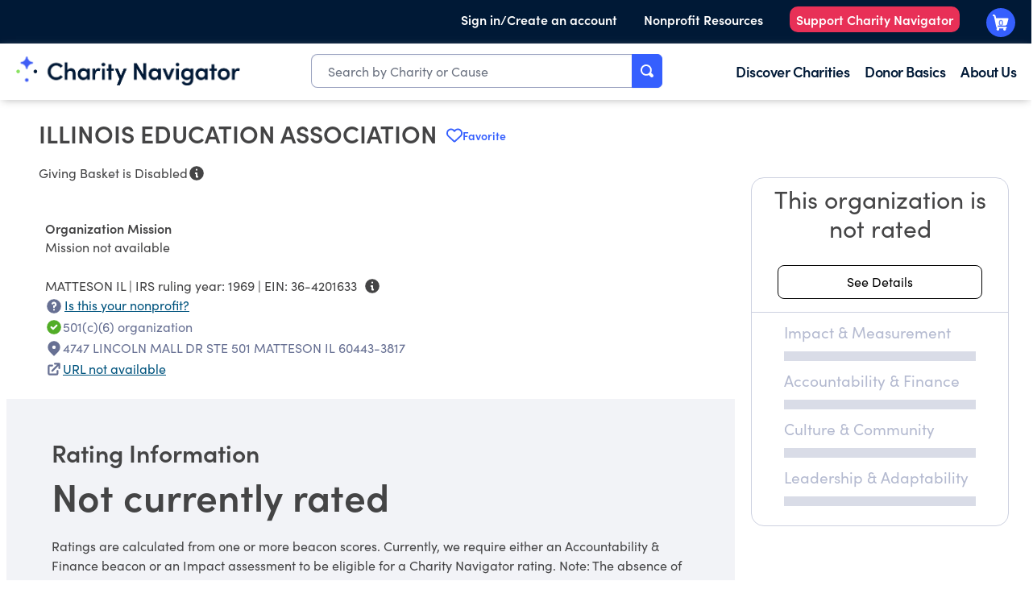

--- FILE ---
content_type: text/plain; charset=utf-8
request_url: https://events.getsitectrl.com/api/v1/events
body_size: 558
content:
{"id":"67035f51831005a2","user_id":"67035f518325cfa7","time":1769752839692,"token":"1769752839.799b3b6944eb78d144318136007639eb.dd4accfbb82ff51ea008a67a090a92d5","geo":{"ip":"18.223.235.64","geopath":"147015:147763:220321:","geoname_id":4509177,"longitude":-83.0061,"latitude":39.9625,"postal_code":"43215","city":"Columbus","region":"Ohio","state_code":"OH","country":"United States","country_code":"US","timezone":"America/New_York"},"ua":{"platform":"Desktop","os":"Mac OS","os_family":"Mac OS X","os_version":"10.15.7","browser":"Other","browser_family":"ClaudeBot","browser_version":"1.0","device":"Spider","device_brand":"Spider","device_model":"Desktop"},"utm":{}}